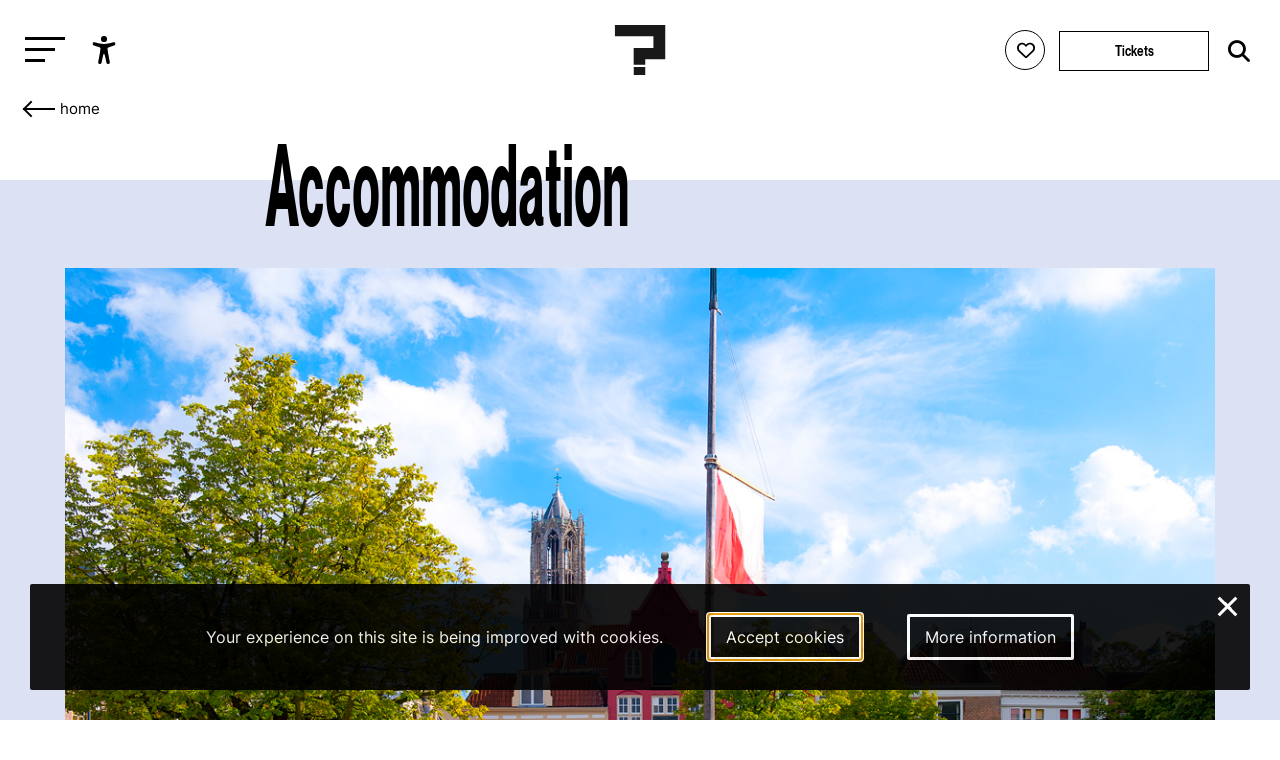

--- FILE ---
content_type: text/html; charset=utf-8
request_url: https://leguesswho.com/accommodation
body_size: 8083
content:
<!DOCTYPE html>
<html lang="en" class="">

    <head>
        <meta charset="utf-8">
        <meta http-equiv="X-UA-Compatible" content="IE=edge">
        <meta name="csrf-token" content="tFJ5Q0Dq9dms4lyiv8a8NNH5GwQcOPjppRHpI64F">
        <meta name="viewport" content="width=device-width, initial-scale=1">
        <meta name="description" content="">
        <title>Accommodation</title>
        <link rel="stylesheet" href="https://cdnjs.cloudflare.com/ajax/libs/font-awesome/6.2.0/css/all.min.css" integrity="sha512-xh6O/CkQoPOWDdYTDqeRdPCVd1SpvCA9XXcUnZS2FmJNp1coAFzvtCN9BmamE+4aHK8yyUHUSCcJHgXloTyT2A==" crossorigin="anonymous" referrerpolicy="no-referrer" />
        <meta property="og:title" content="Accommodation">
    <meta property="og:url" content="https://leguesswho.com/accommodation">
    <meta property="og:type" content="website">
    <meta property="og:description" content="">
            <meta property="og:image" content="https://leguesswho.com/media/utrecht/Neude.jpg">
            <link rel="stylesheet" type="text/css" href="https://leguesswho.com/css/builds/app.css?1769009187">
            <!-- Livewire Styles --><style >[wire\:loading][wire\:loading], [wire\:loading\.delay][wire\:loading\.delay], [wire\:loading\.inline-block][wire\:loading\.inline-block], [wire\:loading\.inline][wire\:loading\.inline], [wire\:loading\.block][wire\:loading\.block], [wire\:loading\.flex][wire\:loading\.flex], [wire\:loading\.table][wire\:loading\.table], [wire\:loading\.grid][wire\:loading\.grid], [wire\:loading\.inline-flex][wire\:loading\.inline-flex] {display: none;}[wire\:loading\.delay\.none][wire\:loading\.delay\.none], [wire\:loading\.delay\.shortest][wire\:loading\.delay\.shortest], [wire\:loading\.delay\.shorter][wire\:loading\.delay\.shorter], [wire\:loading\.delay\.short][wire\:loading\.delay\.short], [wire\:loading\.delay\.default][wire\:loading\.delay\.default], [wire\:loading\.delay\.long][wire\:loading\.delay\.long], [wire\:loading\.delay\.longer][wire\:loading\.delay\.longer], [wire\:loading\.delay\.longest][wire\:loading\.delay\.longest] {display: none;}[wire\:offline][wire\:offline] {display: none;}[wire\:dirty]:not(textarea):not(input):not(select) {display: none;}:root {--livewire-progress-bar-color: #2299dd;}[x-cloak] {display: none !important;}[wire\:cloak] {display: none !important;}dialog#livewire-error::backdrop {background-color: rgba(0, 0, 0, .6);}</style>
</head>

    <body class="smooth page colors-accommodation">
                    <!-- Google tag (gtag.js) -->
<script async src="https://www.googletagmanager.com/gtag/js?id=G-035GVLN0VR"></script>
<script>
  window.dataLayer = window.dataLayer || [];
  function gtag(){dataLayer.push(arguments);}
  gtag('js', new Date());

  gtag('config', 'G-035GVLN0VR');
</script>

<script>
  var _paq = window._paq = window._paq || [];
  /* tracker methods like "setCustomDimension" should be called before "trackPageView" */
  _paq.push(["disableCookies"]);
  _paq.push(['enableHeartBeatTimer']);
  _paq.push(['trackPageView']);
  _paq.push(['enableLinkTracking']);
  (function() {
    var u="https://m.amphora.nl/";
    _paq.push(['setTrackerUrl', u+'js/']);
    _paq.push(['setSiteId', '2']);
    var d=document, g=d.createElement('script'), s=d.getElementsByTagName('script')[0];
    g.async=true; g.src=u+'js/'; s.parentNode.insertBefore(g,s);
  })();
</script>
                <div class="background">
            <div class="blur"></div>
        </div>
        <input type="checkbox" id="nav-toggle">
        <nav class="nav" role="navigation" aria-label="main navigation" id="nav" x-data="{ open: false }" x-trap="open">
            <a href="#main" class="skip-link" x-on:click="open=false;document.getElementById('nav-toggle').checked=false">Skip to main content</a>
            <div class="relative">
                <button class="nav-burger" x-on:click="open=!open" id="nav-burger" aria-expanded="false" aria-controls="nav-container" aria-label="Toggle main navigation">
                    <span></span>
                    <span></span>
                    <span></span>
                </button>
                <ul @click.outside="open=false" class="accessibility-menu" id="accessibility-menu" :aria-expanded="open" x-data="{ open: false }" :class="{ 'isopen': open }">
                    <li><button x-on:click="open=!open;if (open) { await $nextTick();$refs.contrast.focus()}" aria-controls="accessibility-menu" :aria-label="open ? 'Hide accessibility options' : 'Show accessibility options'"><svg class="svg" xmlns="http://www.w3.org/2000/svg" viewBox="0 0 512 512" fill="currentColor">
                                <path d="M256,112a56,56,0,1,1,56-56A56.06,56.06,0,0,1,256,112Z"></path>
                                <path d="M432,112.8l-.45.12h0l-.42.13c-1,.28-2,.58-3,.89-18.61,5.46-108.93,30.92-172.56,30.92-59.13,0-141.28-22-167.56-29.47a73.79,73.79,0,0,0-8-2.58c-19-5-32,14.3-32,31.94,0,17.47,15.7,25.79,31.55,31.76v.28l95.22,29.74c9.73,3.73,12.33,7.54,13.6,10.84,4.13,10.59.83,31.56-.34,38.88l-5.8,45L150.05,477.44q-.15.72-.27,1.47l-.23,1.27h0c-2.32,16.15,9.54,31.82,32,31.82,19.6,0,28.25-13.53,32-31.94h0s28-157.57,42-157.57,42.84,157.57,42.84,157.57h0c3.75,18.41,12.4,31.94,32,31.94,22.52,0,34.38-15.74,32-31.94-.21-1.38-.46-2.74-.76-4.06L329,301.27l-5.79-45c-4.19-26.21-.82-34.87.32-36.9a1.09,1.09,0,0,0,.08-.15c1.08-2,6-6.48,17.48-10.79l89.28-31.21a16.9,16.9,0,0,0,1.62-.52c16-6,32-14.3,32-31.93S451,107.81,432,112.8Z"></path>
                            </svg><span x-show="open" x-transition x-cloak>Accessibility options</span></button></li>
                    <li x-show="open" x-transition x-cloak><button x-ref="contrast" :aria-checked="document.documentElement.classList.contains('contrast')" onclick="toggleClass('contrast', this)" aria-label="Switch between high and low contrast"><svg class="svg" viewBox="0 0 24 24" fill="currentColor" xmlns="http://www.w3.org/2000/svg"><path d="M12 21.9967C6.47715 21.9967 2 17.5196 2 11.9967C2 6.47386 6.47715 1.9967 12 1.9967C17.5228 1.9967 22 6.47386 22 11.9967C22 17.5196 17.5228 21.9967 12 21.9967ZM12 19.9967V3.9967C7.58172 3.9967 4 7.57843 4 11.9967C4 16.415 7.58172 19.9967 12 19.9967Z"/></svg><span><i></i>High contrast</span></button></li>
                    <li x-show="open" x-transition x-cloak><button :aria-checked="document.documentElement.classList.contains('low-incentive')" onclick="toggleClass('low-incentive', this)" aria-label="Low-incentive mode"><svg class="svg" viewBox="0 0 48 48" fill="none" xmlns="http://www.w3.org/2000/svg"><rect width="48" height="48" fill="white" fill-opacity="0.01"/><path d="M19.036 44.0001C18.0561 40.8045 16.5778 38.4222 14.6011 36.8532C11.636 34.4997 6.92483 35.9624 5.18458 33.5349C3.44433 31.1073 6.40382 26.6431 7.44234 24.009C8.48086 21.375 3.46179 20.4436 4.04776 19.6958C4.43842 19.1973 6.97471 17.7587 11.6567 15.3801C12.987 7.79346 17.9008 4.00014 26.3982 4.00014C39.1441 4.00014 44 14.8061 44 21.679C44 28.552 38.1201 35.9563 29.7441 37.5528C28.9951 38.6436 30.0754 40.7927 32.9848 44.0001" stroke="currentColor" stroke-width="2" stroke-linecap="round" stroke-linejoin="round"/><path fill-rule="evenodd" clip-rule="evenodd" d="M19.4997 14.5C18.8464 17.0342 19.0408 18.8138 20.0829 19.8385C21.125 20.8633 22.9011 21.5334 25.4112 21.8489C24.8417 25.1176 25.5361 26.6511 27.4942 26.4493C29.4524 26.2475 30.6289 25.4338 31.0239 24.0083C34.0842 24.8684 35.7428 24.1486 35.9997 21.8489C36.3852 18.3993 34.525 15.6475 33.7624 15.6475C32.9997 15.6475 31.0239 15.5547 31.0239 14.5C31.0239 13.4452 28.7159 12.8493 26.6329 12.8493C24.5499 12.8493 25.8035 11.4452 22.9432 12C21.0363 12.3698 19.8885 13.2031 19.4997 14.5Z" fill="currentColor" stroke="currentColor" stroke-width="2" stroke-linejoin="round"/><path d="M30.5002 25.5001C29.4833 26.1311 28.0878 27.1804 27.5002 28.0001C26.0313 30.0496 24.8398 31.2975 24.5791 32.6082" stroke="currentColor" stroke-width="2" stroke-linecap="round"/></svg><span><i></i>Low-incentive</span></button></li>
                    <li x-show="open" x-transition x-cloak><button :aria-checked="document.documentElement.classList.contains('fontsize')" onclick="toggleClass('fontsize', this)" aria-label="Change font size"><svg class="svg" xmlns="http://www.w3.org/2000/svg" viewBox="0 0 24 24" fill="none"><path d="M10.212 17.11L15.0434 3.49912C15.2657 2.87274 16.1126 2.83594 16.4083 3.38866L16.457 3.4992L21.957 18.9997C22.0955 19.3901 21.8913 19.8188 21.501 19.9573C21.1431 20.0843 20.7531 19.9233 20.5838 19.5949L20.5434 19.5013L18.946 15H12.552L10.9726 19.4521C10.9201 19.6396 10.7955 19.8048 10.6175 19.9045L10.5253 19.9482C10.1721 20.0875 9.77668 19.9401 9.59619 19.6178L9.55249 19.5256L8.556 17H4.443L3.44768 19.5209C3.30809 19.874 2.93033 20.0621 2.57164 19.9737L2.47447 19.9426C2.12137 19.803 1.93328 19.4253 2.02168 19.0666L2.05272 18.9694L5.80633 9.47427C6.04172 8.87883 6.84884 8.84415 7.15104 9.36975L7.20152 9.47487L10.212 17.11L15.0434 3.49912L10.212 17.11ZM6.50294 11.7923L5.036 15.5H7.964L6.50294 11.7923ZM15.7501 5.99248L13.084 13.5H18.414L15.7501 5.99248Z" fill="currentColor"/></svg><span><i></i>Enlarge text</span></button></li>
                </ul>
                <a href="/" class="nav-logo" aria-label="Homepage Le Guess Who? 5-8 November 2026
Utrecht, The Netherlands"><img src="/media/static/questionmark-black.svg" alt="Le Guess Who?"><span>5-8 November 2026<br />
Utrecht, The Netherlands</span></a>
                <div class="nav-right nav-left">
                                    </div>
                <div class="nav-right">
                    <span wire:snapshot="{&quot;data&quot;:{&quot;user&quot;:null},&quot;memo&quot;:{&quot;id&quot;:&quot;bWP7flCkW7PLF02bP8Zq&quot;,&quot;name&quot;:&quot;login-button&quot;,&quot;path&quot;:&quot;accommodation&quot;,&quot;method&quot;:&quot;GET&quot;,&quot;release&quot;:&quot;a-a-a&quot;,&quot;children&quot;:[],&quot;scripts&quot;:[&quot;0-2&quot;],&quot;assets&quot;:[],&quot;errors&quot;:[],&quot;locale&quot;:&quot;en&quot;},&quot;checksum&quot;:&quot;0b4fe7b6d40093fbaf45aae69758b399cd8a1e3f8eca0831e5aa71b173d16442&quot;}" wire:effects="{&quot;scripts&quot;:{&quot;0-2&quot;:&quot;        &lt;script&gt;\n            Livewire.on(&#039;timetableLoginClose&#039;, () =&gt; {\n                setTimeout(() =&gt; {\n                    document.querySelector(&#039;.timetable-login-button button&#039;).focus();\n                }, 100)\n            })\n        &lt;\/script&gt;\n        &quot;},&quot;listeners&quot;:[&quot;timetableLoginSuccess&quot;]}" wire:id="bWP7flCkW7PLF02bP8Zq" class="timetable-login-button">
    <button wire:click="login"  class="" aria-label="Favorites login">
        <i class="fa-regular fa-heart"></i>
        <i class="fa-solid fa-heart"></i>
        <span>Favorites login</span>
    </button>
        </span>
                                            <a href="/tickets" class="button" aria-label="Tickets">Tickets</a>
                                        <form class="search" action="https://leguesswho.com/search">
                        <input name="q" placeholder="Search for" aria-label="Search for">
                        <button class="submit" aria-label="Start search"><i class="fa-solid fa-magnifying-glass"></i></button>
                    </form>
                </div>
            </div>
            <div id="nav-container">
                <ul class="nav0"><li><a href="/lgw">Le Guess Who?</a><ul class="nav1"><li><a href="/tickets">Tickets</a></li><li><a href="/lineup">Line-up 2025</a></li><li><a href="/news">News</a></li><li><a href="/recordings">Recordings</a><ul class="nav2"><li><a href="/recordings/arooj-aftab-live-at-le-guess-who-2021">Arooj Aftab - Live at Le Guess Who? 2021</a><ul class="nav3"></ul></li><li><a href="/recordings/mazaher-live-at-le-guess-who-2021">Mazaher - Live at Le Guess Who? 2021</a><ul class="nav3"></ul></li><li><a href="/recordings/the-microphones-live-at-le-guess-who-2021">The Microphones - Live at Le Guess Who? 2021</a><ul class="nav3"><li><a href="/recordings/the-microphones-live-at-le-guess-who-2021/the-microphones-live-at-le-guess-who-2021">The Microphones - Live at Le Guess Who? 2021</a></li></ul></li><li><a href="/recordings/pink-oculus-live-at-le-guess-who-2021">Pink Oculus - Live at Le Guess Who? 2021</a><ul class="nav3"></ul></li><li><a href="/recordings/aldous-harding-live-at-le-guess-who-2019">Aldous Harding - Live at Le Guess Who? 2019</a><ul class="nav3"><li><a href="/recordings/aldous-harding-live-at-le-guess-who-2019/aldous-harding-live-at-le-guess-who-2019">Aldous Harding - Live at Le Guess Who? 2019</a></li></ul></li></ul></li><li><a href="/about">About & FAQ</a><ul class="nav2"><li><a href="/about/faq">FAQ</a><ul class="nav3"></ul></li><li><a href="/about/about-utrecht">About Utrecht</a></li><li><a href="/about/venues">Le Guess Who? venues</a></li></ul></li><li><a href="/support">Support LGW</a></li></ul></li><li><a href="/cosmos">COSMOS</a><ul class="nav1"><li><a href="/cosmos/embassies">Embassies</a><ul class="nav2"></ul></li><li><a href="/cosmos/lineup">Line-up 2025</a></li><li><a href="/news#cosmos">News</a></li><li><a href="/cosmos/about-cosmos">About</a></li></ul></li><li><a href="/u/">U?</a><ul class="nav1"><li><a href="/news#u">News</a></li><li><a href="/u/lineup">Line-up U? 2025</a></li><li><a href="/u/u-2025-community-curators">Community Curators</a></li><li><a href="/u/about-faq">About & FAQ</a><ul class="nav2"><li><a href="/u/about-faq/about-u">About</a></li><li><a href="/u/about-faq/faq">FAQ</a></li><li><a href="/u/about-faq/about-utrecht">About Utrecht</a></li></ul></li></ul></li></ul>
            </div>
        </nav>
        <div class="flex has-footer">
            <section class="content">
                    <div class="background-color"></div>
    <nav aria-label="Breadcrumb">
    <ul class="crumb">
        <li>
            <div class="go-down-target"></div>
            <a href="https://leguesswho.com" aria-label="Go back" class="back">&nbsp;</a>
        </li>
        <li><a href="/">home</a></li>
                                                                    </ul>
</nav>
    <a id="main"></a>
    <article class="page-body">
        <h1 class="h1">Accommodation</h1>
                                    <img class="block" src="https://leguesswho.com/media/utrecht/Neude.jpg" alt="Accommodation">
                <div class="tags">
                        </div>
        <p><strong>Accommodation in Utrecht is in high demand during the festival and the prices can be potentially increased during the time. Therefore, it is recommended to also look into accommodation options in the surrounding areas of Utrecht, where there might be more availabilities with budget friendly options.</strong></p>
<p><strong><a href="https://lennonservices.nl/congress/module/3af98187-02ab-456e-8735-29e4fa2980a8/hotel?thema_id=49" target="_blank" rel="noopener">Hotel Service Utrecht</a> offers set (non-fluctuating) rates for hotels in &amp; around Utrecht with flexible cancellation policies for your stay during the festival.&nbsp;</strong></p>
<p>If you are staying outside of Utrecht during the festival, there are trains and buses running throughout the day that connect you to cities, such as Amsterdam, Rotterdam, Hoofddorp, Amersfoort, Zeist, Hilversum and Woerden. After midnight, travel options from Utrecht to these cities are still available. See below for more information.</p>
<p><strong>Important Travel Notice: Maintenance Work on Routes To/From <span style="text-decoration: underline;">Rotterdam</span></strong><br />Please be aware that maintenance work is scheduled on the routes to and from Rotterdam during the festival weekend. This may result in delays of up to 60 minutes.</p>
<h3 class="h3">Traveling by train</h3>
<p>You can travel between Utrecht Centraal and Amsterdam Centraal (28 minutes), Amsterdam Amstel (18 minutes) and Hoofddorp (40 - 58 minutes) by train, day and night. For other cities near Utrecht, check the tables below as a reference.<br /><br /></p>
<table style="border-collapse: collapse; width: 64.0569%; height: 76px;" border="1">
<tbody>
<tr style="height: 16px;">
<td style="height: 16px;"><strong>Utrecht Centraal &rarr; Amersfoort</strong></td>
<td style="height: 16px;"><strong>Departure: Utrecht</strong></td>
<td style="height: 16px;"><strong>Arrival: Amersfoort</strong></td>
</tr>
<tr style="height: 15px;">
<td style="height: 15px;">Thursday (6 Nov)</td>
<td style="height: 15px;">00:51 AM / 05:51 AM</td>
<td style="height: 15px;">01:03 AM / 06:10 AM</td>
</tr>
<tr style="height: 15px;">
<td style="height: 15px;">Friday (7 Nov)</td>
<td style="height: 15px;">03:19 AM</td>
<td style="height: 15px;">03:33 AM</td>
</tr>
<tr style="height: 15px;">
<td style="height: 15px;">Saturday (8 Nov)</td>
<td style="height: 15px;">03:19 AM</td>
<td style="height: 15px;">03:33 AM</td>
</tr>
<tr style="height: 15px;">
<td style="height: 15px;">Sunday (9 Nov)</td>
<td style="height: 15px;">00:51 AM / 05:51 AM</td>
<td style="height: 15px;">01:03 AM / 06:10 AM</td>
</tr>
</tbody>
</table>
<p>&nbsp;</p>
<table style="width: 64.0569%; height: 76px;" border="1">
<tbody>
<tr style="height: 16px;">
<td style="height: 16px; width: 44.7966%;"><strong>Utrecht Centraal &rarr; Zeist</strong></td>
<td style="height: 16px; width: 26.7136%;"><strong>Departure: Utrecht</strong></td>
<td style="height: 16px; width: 28.4012%;"><strong>Arrival: Zeist</strong></td>
</tr>
<tr style="height: 15px;">
<td style="height: 15px; width: 44.7966%;">Thursday (6 Nov)</td>
<td style="height: 15px; width: 26.7136%;">00:53 AM / 05:53 AM</td>
<td style="height: 15px; width: 28.4012%;">1:01 AM / 06:01 AM</td>
</tr>
<tr style="height: 15px;">
<td style="height: 15px; width: 44.7966%;">Friday (7 Nov)</td>
<td style="height: 15px; width: 26.7136%;">01:54 AM</td>
<td style="height: 15px; width: 28.4012%;">02:02 AM</td>
</tr>
<tr style="height: 15px;">
<td style="height: 15px; width: 44.7966%;">Saturday (8 Nov)</td>
<td style="height: 15px; width: 26.7136%;">01:54 AM</td>
<td style="height: 15px; width: 28.4012%;">02:02 AM</td>
</tr>
<tr style="height: 15px;">
<td style="height: 15px; width: 44.7966%;">Sunday (9 Nov)</td>
<td style="height: 15px; width: 26.7136%;">00:53 AM / 05:53 AM</td>
<td style="height: 15px; width: 28.4012%;">01:01 AM / 06:01 AM</td>
</tr>
</tbody>
</table>
<p>&nbsp;&nbsp;</p>
<table style="width: 64.0569%; height: 76px;" border="1">
<tbody>
<tr style="height: 16px;">
<td style="height: 16px; width: 44.6305%;"><strong>Utrecht Centraal &rarr; Hilversum</strong></td>
<td style="height: 16px; width: 27.0513%;"><strong>Departure: Utrecht</strong></td>
<td style="height: 16px; width: 28.3987%;"><strong>Arrival: Hilversum</strong></td>
</tr>
<tr style="height: 15px;">
<td style="height: 15px; width: 44.6305%;">Thursday (6 Nov)</td>
<td style="height: 15px; width: 27.0513%;">00:24 AM / 05:07 AM</td>
<td style="height: 15px; width: 28.3987%;">00:42 AM / 05:24 AM</td>
</tr>
<tr style="height: 15px;">
<td style="height: 15px; width: 44.6305%;">Friday (7 Nov)</td>
<td style="height: 15px; width: 27.0513%;">00:54 AM / 05:24 AM</td>
<td style="height: 15px; width: 28.3987%;">01:12 AM / 05:42 AM</td>
</tr>
<tr style="height: 15px;">
<td style="height: 15px; width: 44.6305%;">Saturday (8 Nov)</td>
<td style="height: 15px; width: 27.0513%;">00:54 AM / 05:24 AM</td>
<td style="height: 15px; width: 28.3987%;">01:12 AM / 05:42 AM</td>
</tr>
<tr style="height: 15px;">
<td style="height: 15px; width: 44.6305%;">Sunday (9 Nov)</td>
<td style="height: 15px; width: 27.0513%;">00:24 AM / 05:07 AM</td>
<td style="height: 15px; width: 28.3987%;">00:42 AM / 05:24 AM</td>
</tr>
</tbody>
</table>
<p>&nbsp;</p>
<table style="width: 64.0569%; height: 76px;" border="1">
<tbody>
<tr style="height: 16px;">
<td style="height: 16px; width: 44.1234%;"><strong>Utrecht Centraal &rarr; Woerden</strong></td>
<td style="height: 16px; width: 27.2179%;"><strong>Departure: Utrecht</strong></td>
<td style="height: 16px; width: 28.5703%;"><strong>Arrival: Woerden</strong></td>
</tr>
<tr style="height: 15px;">
<td style="height: 15px; width: 44.1234%;">Thursday (6 Nov)</td>
<td style="height: 15px; width: 27.2179%;">00:26 AM / 05:12 AM</td>
<td style="height: 15px; width: 28.5703%;">00:37 AM / 05:27 AM</td>
</tr>
<tr style="height: 15px;">
<td style="height: 15px; width: 44.1234%;">Friday (7 Nov)</td>
<td style="height: 15px; width: 27.2179%;">00:26 AM</td>
<td style="height: 15px; width: 28.5703%;">00:36 AM</td>
</tr>
<tr style="height: 15px;">
<td style="height: 15px; width: 44.1234%;">Saturday (8 Nov)</td>
<td style="height: 15px; width: 27.2179%;">00:26 AM</td>
<td style="height: 15px; width: 28.5703%;">00:36 AM</td>
</tr>
<tr style="height: 15px;">
<td style="height: 15px; width: 44.1234%;">Sunday (9 Nov)</td>
<td style="height: 15px; width: 27.2179%;">00:26 AM / 05:12 AM</td>
<td style="height: 15px; width: 28.5703%;">00:37 AM / 05:27 AM</td>
</tr>
</tbody>
</table>
<p>&nbsp;</p>
<p><em>Note: The timetables might be subject to change, please check <a href="https://www.ns.nl/en/travel-information" target="_blank" rel="noopener">NS Travel Planner</a> to plan your trip ahead.</em></p>
<h3 class="h3">The Dutch Railways</h3>
<p>To travel with <a href="https://www.ns.nl/en/travel-information" target="_blank" rel="noopener">NS</a> (the Dutch Railways) you can either buy a single-use chipcard or an OV-chipkaart at the ticket machine (note: the OV-chipkaart can also be used to travel with public transport in Utrecht and most notably to hire a useful <a href="https://www.ns.nl/en/door-to-door/ov-fiets" target="_blank" rel="noopener">OV-bike</a> at the NS stations). Purchased train tickets are valid from 0.00 AM on the travel date until 04.00 AM on the following morning.</p>
<p align="right"><em>Photography: Ramon Mosterd</em></p>
    </article>
    <section class="section section-newsletter lazy" data-bg="" data-color="">
    <article class="article max-width ta-center">
        <h2 class="h1 cm-from-bottom">Newsletter</h2>
        Also want to receive all our latest news in your inbox? Sign up for our newsletter.
        
        <form>
            <a target="_blank" href="https://pages.cm.com/2759811000/c9a4093b-320d-461e-b7ab-b1a02caca41a" class="button" aria-label="Subscribe to our newsletter">subscribe</a>
        </form>
    </article>
</section>
            </section>
                            <footer class="footer">
                    <div class="footer-bg">
                                                    <video playsinline autoplay muted loop>
                                <source src="/media/video/lgw2025_6_1920_footer_small.mp4" type="video/mp4">
                            </video>
                                            </div>
                    <div class="footer-container" x-data="{ desktop: window.innerWidth > 750 }">
                        <div class="max-width flex">
                            <div x-data="{ open: false }">
                                <input type="checkbox" id="footer1" aria-label="Toggle sitemap" x-on:click="open = !open" aria-controls="footer1_div">
                                <h3><label for="footer1">Sitemap</label></h3>
                                <div :aria-expanded="open || desktop" id="footer1_div">
                                                                            <a class="block" href="/lgw">Le Guess Who?</a>
                                                                            <a class="block" href="/cosmos">COSMOS</a>
                                                                            <a class="block" href="/u/">U?</a>
                                                                    </div>
                            </div>
                            <div x-data="{ open: false }">
                                <input type="checkbox" id="footer2" aria-label="Toggle more info about Le Guess Who?" x-on:click="open = !open" aria-controls="footer2_div">
                                <h3><label for="footer2">Le Guess Who?</label></h3>
                                <div :aria-expanded="open || desktop" id="footer2_div">
                                                                            <a class="block" href="/partners">Partners</a>
                                                                            <a class="block" href="/press">Press</a>
                                                                            <a class="block" href="/team">Team</a>
                                                                            <a class="block" href="/privacy-statement">Privacy statement</a>
                                                                            <a class="block" href="/house-rules">Code of Conduct &amp; House Rules</a>
                                                                            <a class="block" href="/sustainability">Sustainability</a>
                                                                            <a class="block" href="/accessibility">Accessibility</a>
                                                                        <a class="block" href="https://leguesswho.com/anbi" target="_blank">ANBI info</a>
                                </div>
                            </div>
                            <div x-data="{ open: false }">
                                <input type="checkbox" id="footer3" aria-label="Toggle contact information" x-on:click="open = !open" aria-controls="footer3_div">
                                <h3><label for="footer3">Contact</label></h3>
                                <div :aria-expanded="open || desktop" id="footer3_div">
                                    Helling 150<br />
3523 CC Utrecht<br />
Netherlands<br />
<a href="mailto:info@leguesswho.com">info@leguesswho.com</a>
                                </div>
                            </div>
                            <div x-data="{ open: false }">
                                <input type="checkbox" id="footer4" aria-label="Toggle get involved" x-on:click="open = !open" aria-controls="footer4_div">
                                <h3><label for="footer4">Get involved</label></h3>
                                <div :aria-expanded="open || desktop" id="footer4_div">
                                                                            <a class="block" href="/about/volunteering">Volunteering</a>
                                                                            <a class="block" href="/vacancies">Vacancies &amp; Internships</a>
                                                                            <a class="block" href="/newsletter">Newsletter sign-up</a>
                                                                            <a class="block" href="/support">Support LGW</a>
                                                                            <a class="block" href="/festival-app">Festival App</a>
                                                                    </div>
                            </div>
                            <div>
                                <h3>Social media</h3>
                                                                    <a class="block social" href="https://www.instagram.com/le_guess_who/" target="_blank" aria-label="Our instagram page"><i class="fa-brands fa-instagram"></i>Instagram</a>
                                                                    <a class="block social" href="https://www.youtube.com/user/leguesswhofestival" target="_blank" aria-label="Our youtube page"><i class="fa-brands fa-youtube"></i>Youtube</a>
                                                                    <a class="block social" href="https://open.spotify.com/user/leguesswho" target="_blank" aria-label="Our spotify page"><i class="fa-brands fa-spotify"></i>Spotify</a>
                                                                    <a class="block social" href="https://soundcloud.com/leguesswho" target="_blank" aria-label="Our soundcloud page"><i class="fa-brands fa-soundcloud"></i>Soundcloud</a>
                                                                    <a class="block social" href="https://www.tiktok.com/@leguesswho" target="_blank" aria-label="Our tiktok page"><i class="fa-brands fa-tiktok"></i>Tiktok</a>
                                                            </div>
                        </div>
                        <div class="max-width flex">
                            <div>
                                <a href="https://ramdath.com" target="_blank">Digital Design & Website by RAMDATH</a>
                            </div>
                        </div>
                    </div>
                </footer>
                    </div>
        <div wire:snapshot="{&quot;data&quot;:{&quot;email&quot;:null,&quot;verificationCode&quot;:null,&quot;code&quot;:null,&quot;show&quot;:false},&quot;memo&quot;:{&quot;id&quot;:&quot;nfyy7Q7znby68GARGkVF&quot;,&quot;name&quot;:&quot;timetable-login&quot;,&quot;path&quot;:&quot;accommodation&quot;,&quot;method&quot;:&quot;GET&quot;,&quot;release&quot;:&quot;a-a-a&quot;,&quot;children&quot;:[],&quot;scripts&quot;:[],&quot;assets&quot;:[],&quot;errors&quot;:[],&quot;locale&quot;:&quot;en&quot;},&quot;checksum&quot;:&quot;51b02d6acc64d0ff0e9444230b1f3aeb8f2dc4b3801e4fef1e96047b2d6c7879&quot;}" wire:effects="{&quot;listeners&quot;:[&quot;timetableLoginShow&quot;]}" wire:id="nfyy7Q7znby68GARGkVF">
    <!--[if BLOCK]><![endif]--><!--[if ENDBLOCK]><![endif]--></div>
        <div class="cookieconsent-container">
        <div class="cookieconsent-explain">
            Your experience on this site is being improved with cookies.        </div>
        <a href="https://leguesswho.com/cookieconsent/accept" autofocus aria-label="Accept cookies" class="cookieconsent-button cookieconsent-button-accept">Accept cookies</a>
        <a href="/cookiestatement" aria-label="More information about our cookies" class="cookieconsent-button cookieconsent-button-moreinfo">More information</a>
        <a href="https://leguesswho.com/cookieconsent/deny" class="cookieconsent-close" aria-label="Close and deny cookies">&times;</a>
    </div>
        <script src="https://leguesswho.com/js/builds/app.js?1769009188"></script>
    <script src="/livewire/livewire.min.js?id=0f6341c0"   data-csrf="tFJ5Q0Dq9dms4lyiv8a8NNH5GwQcOPjppRHpI64F" data-update-uri="/livewire/update" data-navigate-once="true"></script>
</body>

</html>
